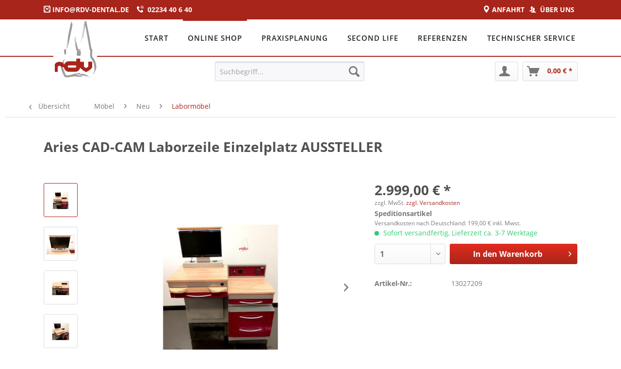

--- FILE ---
content_type: text/html; charset=UTF-8
request_url: https://shop.rdv-dental.de/moebel/neu/labormoebel/3634/aries-cad-cam-laborzeile-einzelplatz-aussteller
body_size: 15113
content:
<!DOCTYPE html> <html class="no-js" lang="de" itemscope="itemscope" itemtype="http://schema.org/WebPage"> <head> <meta charset="utf-8"> <meta name="author" content="" /> <meta name="robots" content="index,follow" /> <meta name="revisit-after" content="15 days" /> <meta name="keywords" content="Sie, Ihnen, wir, Behandlungseinheiten, aller, Ihre, gebrauchten, unser, uns, diese, gebrauchte, Leitungen, Dental, Wahl, unseren, Behandlungseinheit, per, Wir, gilt, bitte" /> <meta name="description" content="Aries CAD-CAM Laborzeile Produktdetails:  Hersteller: Aries Farbe: Silbergrau/Rot Arbeitsplatte: Buche qualitativ hochwertige Verarbeitung einzelner …" /> <meta property="og:type" content="product" /> <meta property="og:site_name" content="rdv Dental" /> <meta property="og:url" content="https://shop.rdv-dental.de/moebel/neu/labormoebel/3634/aries-cad-cam-laborzeile-einzelplatz-aussteller" /> <meta property="og:title" content="Aries CAD-CAM Laborzeile Einzelplatz AUSSTELLER" /> <meta property="og:description" content="Aries CAD-CAM Laborzeile &amp;nbsp; Produktdetails: &amp;nbsp; Hersteller: Aries Farbe: Silbergrau/Rot Arbeitsplatte: Buche qualitativ…" /> <meta property="og:image" content="https://shop.rdv-dental.de/media/image/1d/9a/ae/19000079_463071.jpg" /> <meta property="product:brand" content="Aries" /> <meta property="product:price" content="2999,00" /> <meta property="product:product_link" content="https://shop.rdv-dental.de/moebel/neu/labormoebel/3634/aries-cad-cam-laborzeile-einzelplatz-aussteller" /> <meta name="twitter:card" content="product" /> <meta name="twitter:site" content="rdv Dental" /> <meta name="twitter:title" content="Aries CAD-CAM Laborzeile Einzelplatz AUSSTELLER" /> <meta name="twitter:description" content="Aries CAD-CAM Laborzeile &amp;nbsp; Produktdetails: &amp;nbsp; Hersteller: Aries Farbe: Silbergrau/Rot Arbeitsplatte: Buche qualitativ…" /> <meta name="twitter:image" content="https://shop.rdv-dental.de/media/image/1d/9a/ae/19000079_463071.jpg" /> <meta itemprop="copyrightHolder" content="rdv Dental" /> <meta itemprop="copyrightYear" content="2014" /> <meta itemprop="isFamilyFriendly" content="True" /> <meta itemprop="image" content="https://shop.rdv-dental.de/media/image/ae/e1/46/logo-bg-white.jpg" /> <meta name="viewport" content="width=device-width, initial-scale=1.0"> <meta name="mobile-web-app-capable" content="yes"> <meta name="apple-mobile-web-app-title" content="rdv Dental"> <meta name="apple-mobile-web-app-capable" content="yes"> <meta name="apple-mobile-web-app-status-bar-style" content="default"> <link rel="apple-touch-icon-precomposed" href="https://shop.rdv-dental.de/media/image/57/5c/62/logo5.png"> <link rel="shortcut icon" href="https://shop.rdv-dental.de/media/unknown/d9/0c/f4/favicon.ico"> <meta name="msapplication-navbutton-color" content="#a8251b" /> <meta name="application-name" content="rdv Dental" /> <meta name="msapplication-starturl" content="https://shop.rdv-dental.de/" /> <meta name="msapplication-window" content="width=1024;height=768" /> <meta name="msapplication-TileImage" content="https://shop.rdv-dental.de/media/image/57/5c/62/logo5.png"> <meta name="msapplication-TileColor" content="#a8251b"> <meta name="theme-color" content="#a8251b" /> <link rel="canonical" href="https://shop.rdv-dental.de/moebel/neu/labormoebel/3634/aries-cad-cam-laborzeile-einzelplatz-aussteller" /> <title itemprop="name">Aries CAD-CAM Laborzeile Einzelplatz AUSSTELLER | Labormöbel | Neu | Möbel | rdv Dental</title> <link href="/web/cache/1738158181_af7bd7f0434852a404e48dc99aea8906.css" media="all" rel="stylesheet" type="text/css" /> <script>
window.basketData = {
hasData: false,
data:[]
};
</script> <div data-googleAnalytics="true" data-googleConversionID="1042555842" data-googleConversionLabel="5jSqCLLAtG0QwseQ8QM" data-googleConversionLanguage="de" data-googleTrackingID="UA-75119644-1" data-googleAnonymizeIp="1" data-googleOptOutCookie="" data-googleTrackingLibrary="ua" data-realAmount="" data-showCookieNote="" data-cookieNoteMode="1" > </div> </head> <body class="is--ctl-detail is--act-index"> <div class="page-wrap"> <noscript class="noscript-main"> <div class="alert is--warning"> <div class="alert--icon"> <i class="icon--element icon--warning"></i> </div> <div class="alert--content"> Um rdv&#x20;Dental in vollem Umfang nutzen zu k&ouml;nnen, empfehlen wir Ihnen Javascript in Ihrem Browser zu aktiveren. </div> </div> </noscript> <header class="header-main"> <div class="rdvTopNav"> <div class="rdvTopNavMenu"> <div class="rdvTextWidgetContainer"> <div class="rdvTextWidget"> <i class="rdvImages rdvMail"></i> <a href="mailto:info@rdv-dental.de">INFO@RDV-DENTAL.DE</a>&nbsp;&nbsp;&nbsp;&nbsp; </div> </div> <div class="rdvTextWidgetContainer"> <div class="rdvTextWidget"> <i class="rdvImages rdvPhone">&nbsp;</i> 02234 40 6 40 </div> </div> <div class="rdvTextWidgetContainer" style="float: right; padding-right: 2px;"> <div class="rdvTextWidget"> <i class="rdvImages rdvPeople">&nbsp;</i> <a href="http://rdv-dental.de/ueber-uns" rel="nofollow noopener">ÜBER UNS&nbsp;</a> </div> </div> <div class="rdvTextWidgetContainer" style="float: right; padding-right: 2px;"> <div class="rdvTextWidget"> <i class="rdvImages rdvPin"></i> <a href="http://rdv-dental.de/kontakt" rel="nofollow noopener">ANFAHRT&nbsp;&nbsp;</a> </div> </div> </div> </div> <div id="rdvHeader"> <div class="rdvNavigationWrapper"> <div class="rdvLogo"> <a href="http://rdv-dental.de/" rel="nofollow noopener"><img src="/themes/Frontend/Mytheme/frontend/_public/src/img/logos/logo6.png" /></a> <div id="logoBorder"></div> </div> <div class="rdvMainNavigation"> <nav> <ul> <li><a href="http://rdv-dental.de/" rel="nofollow noopener">START</a></li> <li class="active"><a href="/">ONLINE SHOP</a></li> <li><a href="http://rdv-dental.de/praxisplanung-zahnarztpraxis/" rel="nofollow noopener">PRAXISPLANUNG</a></li> <li><a href="http://rdv-dental.de/second-life-gebrauchte-behandlungseinheiten/" rel="nofollow noopener">SECOND LIFE</a></li> <li><a href="http://rdv-dental.de/referenzen-praxisplanung-zahnarztpraxen/" rel="nofollow noopener">REFERENZEN</a></li> <li class="last"><a href="http://rdv-dental.de/technischer-service/" rel="nofollow noopener">TECHNISCHER SERVICE</a></li> </ul> </nav> </div> </div> </div> <div class="container header--navigation"> <div class="logo-main block-group" role="banner"> <div class="logo--shop block"> <a class="logo--link" href="http://rdv-dental.de" title="rdv Dental - zur Startseite wechseln" rel="nofollow noopener"> <picture> <source srcset="https://shop.rdv-dental.de/media/image/ae/e1/46/logo-bg-white.jpg" media="(min-width: 78.75em)"> <source srcset="https://shop.rdv-dental.de/media/image/25/05/52/logo556bf941224ecc.png" media="(min-width: 64em)"> <source srcset="https://shop.rdv-dental.de/media/image/57/5c/62/logo5.png" media="(min-width: 48em)"> <img srcset="https://shop.rdv-dental.de/media/image/ae/e1/46/logo-bg-white.jpg" alt="rdv Dental - zur Startseite wechseln" /> </picture> </a> </div> </div> <nav class="shop--navigation block-group"> <ul class="navigation--list block-group" role="menubar"> <li class="navigation--entry entry--menu-left" role="menuitem"> <a class="entry--link entry--trigger btn is--icon-left" href="#offcanvas--left" data-offcanvas="true" data-offCanvasSelector=".sidebar-main"> <i class="icon--menu"></i> Menü </a> </li> <li class="navigation--entry entry--search" role="menuitem" data-search="true" aria-haspopup="true"> <a class="btn entry--link entry--trigger" href="#show-hide--search" title="Suche anzeigen / schließen"> <i class="icon--search"></i> <span class="search--display">Suchen</span> </a> <form action="/search" method="get" class="main-search--form"> <input type="search" name="sSearch" class="main-search--field" autocomplete="off" autocapitalize="off" placeholder="Suchbegriff..." maxlength="30" /> <button type="submit" class="main-search--button"> <i class="icon--search"></i> <span class="main-search--text">Suchen</span> </button> <div class="form--ajax-loader">&nbsp;</div> </form> <div class="main-search--results"></div> </li>  <li class="navigation--entry entry--account" role="menuitem"> <a href="https://shop.rdv-dental.de/account" title="Mein Konto" class="btn is--icon-left entry--link account--link rdvKontoBtn"> <i class="icon--account"></i> </a> </li> <li class="navigation--entry entry--cart" role="menuitem"> <a class="btn is--icon-left cart--link" href="https://shop.rdv-dental.de/checkout/cart" title="Warenkorb"> <span class="cart--display"> Warenkorb </span> <span class="badge is--primary is--minimal cart--quantity is--hidden">0</span> <i class="icon--basket"></i> <span class="cart--amount"> 0,00&nbsp;&euro; * </span> </a> <div class="ajax-loader">&nbsp;</div> </li>  </ul> </nav> <div class="container--ajax-cart" data-collapse-cart="true" data-displayMode="offcanvas"></div> </div> </header> <section class="content-main container block-group"> <nav class="content--breadcrumb block"> <a class="breadcrumb--button breadcrumb--link" href="https://shop.rdv-dental.de/moebel/neu/labormoebel/" title="Übersicht"> <i class="icon--arrow-left"></i> <span class="breadcrumb--title">Übersicht</span> </a> <ul class="breadcrumb--list" role="menu" itemscope itemtype="https://schema.org/BreadcrumbList"> <li role="menuitem" class="breadcrumb--entry" itemprop="itemListElement" itemscope itemtype="https://schema.org/ListItem"> <a class="breadcrumb--link" href="https://shop.rdv-dental.de/moebel/" title="Möbel" itemprop="item"> <link itemprop="url" href="https://shop.rdv-dental.de/moebel/" /> <span class="breadcrumb--title" itemprop="name">Möbel</span> </a> <meta itemprop="position" content="0" /> </li> <li role="none" class="breadcrumb--separator"> <i class="icon--arrow-right"></i> </li> <li role="menuitem" class="breadcrumb--entry" itemprop="itemListElement" itemscope itemtype="https://schema.org/ListItem"> <a class="breadcrumb--link" href="https://shop.rdv-dental.de/moebel/neu/" title="Neu" itemprop="item"> <link itemprop="url" href="https://shop.rdv-dental.de/moebel/neu/" /> <span class="breadcrumb--title" itemprop="name">Neu</span> </a> <meta itemprop="position" content="1" /> </li> <li role="none" class="breadcrumb--separator"> <i class="icon--arrow-right"></i> </li> <li role="menuitem" class="breadcrumb--entry is--active" itemprop="itemListElement" itemscope itemtype="https://schema.org/ListItem"> <a class="breadcrumb--link" href="https://shop.rdv-dental.de/moebel/neu/labormoebel/" title="Labormöbel" itemprop="item"> <link itemprop="url" href="https://shop.rdv-dental.de/moebel/neu/labormoebel/" /> <span class="breadcrumb--title" itemprop="name">Labormöbel</span> </a> <meta itemprop="position" content="2" /> </li> </ul> </nav> <nav class="product--navigation"> <a href="#" class="navigation--link link--prev"> <div class="link--prev-button"> <span class="link--prev-inner">Zurück</span> </div> <div class="image--wrapper"> <div class="image--container"></div> </div> </a> <a href="#" class="navigation--link link--next"> <div class="link--next-button"> <span class="link--next-inner">Vor</span> </div> <div class="image--wrapper"> <div class="image--container"></div> </div> </a> </nav> <div class="content-main--inner"> <aside class="sidebar-main off-canvas"> <div class="navigation--smartphone"> <ul class="navigation--list "> <li class="navigation--entry entry--close-off-canvas"> <a href="#close-categories-menu" title="Menü schließen" class="navigation--link"> Menü schließen <i class="icon--arrow-right"></i> </a> </li> </ul> <div class="mobile--switches">   </div> </div> <div class="sidebar--categories-wrapper" data-subcategory-nav="true" data-mainCategoryId="3" data-categoryId="642129" data-fetchUrl="/widgets/listing/getCategory/categoryId/642129"> <div class="categories--headline navigation--headline"> Kategorien </div> <div class="sidebar--categories-navigation"> <ul class="sidebar--navigation categories--navigation navigation--list is--drop-down is--level0 is--rounded" role="menu"> <li class="navigation--entry has--sub-children" role="menuitem"> <a class="navigation--link link--go-forward" href="https://shop.rdv-dental.de/absaugung/" data-categoryId="641831" data-fetchUrl="/widgets/listing/getCategory/categoryId/641831" title="Absaugung" > Absaugung <span class="is--icon-right"> <i class="icon--arrow-right"></i> </span> </a> </li> <li class="navigation--entry" role="menuitem"> <a class="navigation--link" href="https://shop.rdv-dental.de/amalgamabscheider/" data-categoryId="641845" data-fetchUrl="/widgets/listing/getCategory/categoryId/641845" title="Amalgamabscheider" > Amalgamabscheider </a> </li> <li class="navigation--entry has--sub-children" role="menuitem"> <a class="navigation--link link--go-forward" href="https://shop.rdv-dental.de/arbeitssessel/" data-categoryId="641946" data-fetchUrl="/widgets/listing/getCategory/categoryId/641946" title="Arbeitssessel" > Arbeitssessel <span class="is--icon-right"> <i class="icon--arrow-right"></i> </span> </a> </li> <li class="navigation--entry" role="menuitem"> <a class="navigation--link" href="https://shop.rdv-dental.de/autoklaven/" data-categoryId="642081" data-fetchUrl="/widgets/listing/getCategory/categoryId/642081" title="Autoklaven" > Autoklaven </a> </li> <li class="navigation--entry has--sub-children" role="menuitem"> <a class="navigation--link link--go-forward" href="https://shop.rdv-dental.de/behandlungseinheiten/" data-categoryId="641853" data-fetchUrl="/widgets/listing/getCategory/categoryId/641853" title="Behandlungseinheiten" > Behandlungseinheiten <span class="is--icon-right"> <i class="icon--arrow-right"></i> </span> </a> </li> <li class="navigation--entry has--sub-children" role="menuitem"> <a class="navigation--link link--go-forward" href="https://shop.rdv-dental.de/beleuchtung/" data-categoryId="641890" data-fetchUrl="/widgets/listing/getCategory/categoryId/641890" title="Beleuchtung" > Beleuchtung <span class="is--icon-right"> <i class="icon--arrow-right"></i> </span> </a> </li> <li class="navigation--entry" role="menuitem"> <a class="navigation--link" href="https://shop.rdv-dental.de/bohrer-fraesen-feilen/" data-categoryId="641884" data-fetchUrl="/widgets/listing/getCategory/categoryId/641884" title="Bohrer Fräsen Feilen" > Bohrer Fräsen Feilen </a> </li> <li class="navigation--entry has--sub-children" role="menuitem"> <a class="navigation--link link--go-forward" href="https://shop.rdv-dental.de/ersatzteile/" data-categoryId="641877" data-fetchUrl="/widgets/listing/getCategory/categoryId/641877" title="Ersatzteile" > Ersatzteile <span class="is--icon-right"> <i class="icon--arrow-right"></i> </span> </a> </li> <li class="navigation--entry has--sub-children" role="menuitem"> <a class="navigation--link link--go-forward" href="https://shop.rdv-dental.de/ersatzteile-nur-platinen/" data-categoryId="642182" data-fetchUrl="/widgets/listing/getCategory/categoryId/642182" title="Ersatzteile / nur Platinen" > Ersatzteile / nur Platinen <span class="is--icon-right"> <i class="icon--arrow-right"></i> </span> </a> </li> <li class="navigation--entry has--sub-children" role="menuitem"> <a class="navigation--link link--go-forward" href="https://shop.rdv-dental.de/handstuecke/" data-categoryId="641958" data-fetchUrl="/widgets/listing/getCategory/categoryId/641958" title="Handstücke" > Handstücke <span class="is--icon-right"> <i class="icon--arrow-right"></i> </span> </a> </li> <li class="navigation--entry" role="menuitem"> <a class="navigation--link" href="https://shop.rdv-dental.de/hygiene/" data-categoryId="642179" data-fetchUrl="/widgets/listing/getCategory/categoryId/642179" title="Hygiene" > Hygiene </a> </li> <li class="navigation--entry has--sub-children" role="menuitem"> <a class="navigation--link link--go-forward" href="https://shop.rdv-dental.de/instrumente/" data-categoryId="642110" data-fetchUrl="/widgets/listing/getCategory/categoryId/642110" title="Instrumente" > Instrumente <span class="is--icon-right"> <i class="icon--arrow-right"></i> </span> </a> </li> <li class="navigation--entry has--sub-children" role="menuitem"> <a class="navigation--link link--go-forward" href="https://shop.rdv-dental.de/kleingeraete/" data-categoryId="642116" data-fetchUrl="/widgets/listing/getCategory/categoryId/642116" title="Kleingeräte" > Kleingeräte <span class="is--icon-right"> <i class="icon--arrow-right"></i> </span> </a> </li> <li class="navigation--entry" role="menuitem"> <a class="navigation--link" href="https://shop.rdv-dental.de/kompressoren/" data-categoryId="641989" data-fetchUrl="/widgets/listing/getCategory/categoryId/641989" title="Kompressoren" > Kompressoren </a> </li> <li class="navigation--entry has--sub-children" role="menuitem"> <a class="navigation--link link--go-forward" href="https://shop.rdv-dental.de/labor/" data-categoryId="641993" data-fetchUrl="/widgets/listing/getCategory/categoryId/641993" title="Labor" > Labor <span class="is--icon-right"> <i class="icon--arrow-right"></i> </span> </a> </li> <li class="navigation--entry is--active has--sub-categories has--sub-children" role="menuitem"> <a class="navigation--link is--active has--sub-categories link--go-forward" href="https://shop.rdv-dental.de/moebel/" data-categoryId="642011" data-fetchUrl="/widgets/listing/getCategory/categoryId/642011" title="Möbel" > Möbel <span class="is--icon-right"> <i class="icon--arrow-right"></i> </span> </a> <ul class="sidebar--navigation categories--navigation navigation--list is--level1 is--rounded" role="menu"> <li class="navigation--entry has--sub-children" role="menuitem"> <a class="navigation--link link--go-forward" href="https://shop.rdv-dental.de/moebel/gebraucht/" data-categoryId="642012" data-fetchUrl="/widgets/listing/getCategory/categoryId/642012" title="Gebraucht" > Gebraucht <span class="is--icon-right"> <i class="icon--arrow-right"></i> </span> </a> </li> <li class="navigation--entry is--active has--sub-categories has--sub-children" role="menuitem"> <a class="navigation--link is--active has--sub-categories link--go-forward" href="https://shop.rdv-dental.de/moebel/neu/" data-categoryId="642020" data-fetchUrl="/widgets/listing/getCategory/categoryId/642020" title="Neu" > Neu <span class="is--icon-right"> <i class="icon--arrow-right"></i> </span> </a> <ul class="sidebar--navigation categories--navigation navigation--list is--level2 navigation--level-high is--rounded" role="menu"> <li class="navigation--entry" role="menuitem"> <a class="navigation--link" href="https://shop.rdv-dental.de/moebel/neu/beistellwagen/" data-categoryId="642128" data-fetchUrl="/widgets/listing/getCategory/categoryId/642128" title="Beistellwagen" > Beistellwagen </a> </li> <li class="navigation--entry is--active" role="menuitem"> <a class="navigation--link is--active" href="https://shop.rdv-dental.de/moebel/neu/labormoebel/" data-categoryId="642129" data-fetchUrl="/widgets/listing/getCategory/categoryId/642129" title="Labormöbel" > Labormöbel </a> </li> <li class="navigation--entry" role="menuitem"> <a class="navigation--link" href="https://shop.rdv-dental.de/moebel/neu/sterilisationsmoebel/" data-categoryId="642130" data-fetchUrl="/widgets/listing/getCategory/categoryId/642130" title="Sterilisationsmöbel" > Sterilisationsmöbel </a> </li> <li class="navigation--entry" role="menuitem"> <a class="navigation--link" href="https://shop.rdv-dental.de/moebel/neu/behandlungszeilen/" data-categoryId="642131" data-fetchUrl="/widgets/listing/getCategory/categoryId/642131" title="Behandlungszeilen" > Behandlungszeilen </a> </li> <li class="navigation--entry" role="menuitem"> <a class="navigation--link" href="https://shop.rdv-dental.de/moebel/neu/sonstige/" data-categoryId="642132" data-fetchUrl="/widgets/listing/getCategory/categoryId/642132" title="Sonstige" > Sonstige </a> </li> </ul> </li> </ul> </li> <li class="navigation--entry" role="menuitem"> <a class="navigation--link" href="https://shop.rdv-dental.de/motoren/" data-categoryId="642163" data-fetchUrl="/widgets/listing/getCategory/categoryId/642163" title="Motoren" > Motoren </a> </li> <li class="navigation--entry has--sub-children" role="menuitem"> <a class="navigation--link link--go-forward" href="https://shop.rdv-dental.de/pulverstrahlgeraete/" data-categoryId="642156" data-fetchUrl="/widgets/listing/getCategory/categoryId/642156" title="Pulverstrahlgeräte" > Pulverstrahlgeräte <span class="is--icon-right"> <i class="icon--arrow-right"></i> </span> </a> </li> <li class="navigation--entry has--sub-children" role="menuitem"> <a class="navigation--link link--go-forward" href="https://shop.rdv-dental.de/roentgen/" data-categoryId="642036" data-fetchUrl="/widgets/listing/getCategory/categoryId/642036" title="Röntgen" > Röntgen <span class="is--icon-right"> <i class="icon--arrow-right"></i> </span> </a> </li> <li class="navigation--entry" role="menuitem"> <a class="navigation--link" href="https://shop.rdv-dental.de/thermodesinfektoren/" data-categoryId="642107" data-fetchUrl="/widgets/listing/getCategory/categoryId/642107" title="Thermodesinfektoren" > Thermodesinfektoren </a> </li> <li class="navigation--entry has--sub-children" role="menuitem"> <a class="navigation--link link--go-forward" href="https://shop.rdv-dental.de/turbinen/" data-categoryId="642149" data-fetchUrl="/widgets/listing/getCategory/categoryId/642149" title="Turbinen" > Turbinen <span class="is--icon-right"> <i class="icon--arrow-right"></i> </span> </a> </li> <li class="navigation--entry has--sub-children" role="menuitem"> <a class="navigation--link link--go-forward" href="https://shop.rdv-dental.de/turbinenkupplungen/" data-categoryId="642170" data-fetchUrl="/widgets/listing/getCategory/categoryId/642170" title="Turbinenkupplungen" > Turbinenkupplungen <span class="is--icon-right"> <i class="icon--arrow-right"></i> </span> </a> </li> <li class="navigation--entry" role="menuitem"> <a class="navigation--link" href="https://shop.rdv-dental.de/verbrauchsmaterialien/" data-categoryId="642090" data-fetchUrl="/widgets/listing/getCategory/categoryId/642090" title="Verbrauchsmaterialien" > Verbrauchsmaterialien </a> </li> <li class="navigation--entry has--sub-children" role="menuitem"> <a class="navigation--link link--go-forward" href="https://shop.rdv-dental.de/winkelstuecke/" data-categoryId="642142" data-fetchUrl="/widgets/listing/getCategory/categoryId/642142" title="Winkelstücke" > Winkelstücke <span class="is--icon-right"> <i class="icon--arrow-right"></i> </span> </a> </li> <li class="navigation--entry" role="menuitem"> <a class="navigation--link" href="https://shop.rdv-dental.de/schnaeppchenmarkt/" data-categoryId="642102" data-fetchUrl="/widgets/listing/getCategory/categoryId/642102" title="Schnäppchenmarkt" > Schnäppchenmarkt </a> </li> </ul> </div> </div> </aside> <div class="content--wrapper"> <div class="content product--details" itemscope itemtype="http://schema.org/Product" data-product-navigation="/widgets/listing/productNavigation" data-category-id="642129" data-main-ordernumber="13027209" data-ajax-wishlist="true" data-compare-ajax="true" data-ajax-variants-container="true"> <header class="product--header"> <div class="product--info"> <h1 class="product--title" itemprop="name"> Aries CAD-CAM Laborzeile Einzelplatz AUSSTELLER </h1> </div> </header> <div class="product--detail-upper block-group"> <div class="product--image-container image-slider product--image-zoom" data-image-slider="true" data-image-gallery="true" data-maxZoom="0" data-thumbnails=".image--thumbnails" > <div class="image--thumbnails image-slider--thumbnails"> <div class="image-slider--thumbnails-slide"> <a href="https://shop.rdv-dental.de/media/image/1d/9a/ae/19000079_463071.jpg" title="Vorschau: Aries CAD-CAM Laborzeile Einzelplatz AUSSTELLER" class="thumbnail--link is--active"> <img srcset="https://shop.rdv-dental.de/media/image/49/b2/6d/19000079_463071_200x200.jpg, https://shop.rdv-dental.de/media/image/7a/00/d2/19000079_463071_200x200@2x.jpg 2x" alt="Vorschau: Aries CAD-CAM Laborzeile Einzelplatz AUSSTELLER" title="Vorschau: Aries CAD-CAM Laborzeile Einzelplatz AUSSTELLER" class="thumbnail--image" /> </a> <a href="https://shop.rdv-dental.de/media/image/8d/3b/77/19000079_463072.jpg" title="Vorschau: Aries CAD-CAM Laborzeile Einzelplatz AUSSTELLER" class="thumbnail--link"> <img srcset="https://shop.rdv-dental.de/media/image/5f/13/d0/19000079_463072_200x200.jpg, https://shop.rdv-dental.de/media/image/0c/98/1a/19000079_463072_200x200@2x.jpg 2x" alt="Vorschau: Aries CAD-CAM Laborzeile Einzelplatz AUSSTELLER" title="Vorschau: Aries CAD-CAM Laborzeile Einzelplatz AUSSTELLER" class="thumbnail--image" /> </a> <a href="https://shop.rdv-dental.de/media/image/36/f0/67/19000079_463081.jpg" title="Vorschau: Aries CAD-CAM Laborzeile Einzelplatz AUSSTELLER" class="thumbnail--link"> <img srcset="https://shop.rdv-dental.de/media/image/94/77/02/19000079_463081_200x200.jpg, https://shop.rdv-dental.de/media/image/6e/f4/e9/19000079_463081_200x200@2x.jpg 2x" alt="Vorschau: Aries CAD-CAM Laborzeile Einzelplatz AUSSTELLER" title="Vorschau: Aries CAD-CAM Laborzeile Einzelplatz AUSSTELLER" class="thumbnail--image" /> </a> <a href="https://shop.rdv-dental.de/media/image/01/6b/g0/19000079_463078.jpg" title="Vorschau: Aries CAD-CAM Laborzeile Einzelplatz AUSSTELLER" class="thumbnail--link"> <img srcset="https://shop.rdv-dental.de/media/image/66/3d/88/19000079_463078_200x200.jpg, https://shop.rdv-dental.de/media/image/0f/3d/b9/19000079_463078_200x200@2x.jpg 2x" alt="Vorschau: Aries CAD-CAM Laborzeile Einzelplatz AUSSTELLER" title="Vorschau: Aries CAD-CAM Laborzeile Einzelplatz AUSSTELLER" class="thumbnail--image" /> </a> <a href="https://shop.rdv-dental.de/media/image/7a/17/96/19000079_463075.jpg" title="Vorschau: Aries CAD-CAM Laborzeile Einzelplatz AUSSTELLER" class="thumbnail--link"> <img srcset="https://shop.rdv-dental.de/media/image/9e/3d/d0/19000079_463075_200x200.jpg, https://shop.rdv-dental.de/media/image/21/3d/4a/19000079_463075_200x200@2x.jpg 2x" alt="Vorschau: Aries CAD-CAM Laborzeile Einzelplatz AUSSTELLER" title="Vorschau: Aries CAD-CAM Laborzeile Einzelplatz AUSSTELLER" class="thumbnail--image" /> </a> <a href="https://shop.rdv-dental.de/media/image/e6/93/7c/19000079_463076.jpg" title="Vorschau: Aries CAD-CAM Laborzeile Einzelplatz AUSSTELLER" class="thumbnail--link"> <img srcset="https://shop.rdv-dental.de/media/image/39/9f/50/19000079_463076_200x200.jpg, https://shop.rdv-dental.de/media/image/f7/3f/f5/19000079_463076_200x200@2x.jpg 2x" alt="Vorschau: Aries CAD-CAM Laborzeile Einzelplatz AUSSTELLER" title="Vorschau: Aries CAD-CAM Laborzeile Einzelplatz AUSSTELLER" class="thumbnail--image" /> </a> <a href="https://shop.rdv-dental.de/media/image/4a/df/8c/19000079_463073.jpg" title="Vorschau: Aries CAD-CAM Laborzeile Einzelplatz AUSSTELLER" class="thumbnail--link"> <img srcset="https://shop.rdv-dental.de/media/image/e0/43/05/19000079_463073_200x200.jpg, https://shop.rdv-dental.de/media/image/7c/31/45/19000079_463073_200x200@2x.jpg 2x" alt="Vorschau: Aries CAD-CAM Laborzeile Einzelplatz AUSSTELLER" title="Vorschau: Aries CAD-CAM Laborzeile Einzelplatz AUSSTELLER" class="thumbnail--image" /> </a> </div> </div> <div class="image-slider--container"> <div class="image-slider--slide"> <div class="image--box image-slider--item"> <span class="image--element" data-img-large="https://shop.rdv-dental.de/media/image/bf/4e/98/19000079_463071_1280x1280.jpg" data-img-small="https://shop.rdv-dental.de/media/image/49/b2/6d/19000079_463071_200x200.jpg" data-img-original="https://shop.rdv-dental.de/media/image/1d/9a/ae/19000079_463071.jpg" data-alt="Aries CAD-CAM Laborzeile Einzelplatz AUSSTELLER"> <span class="image--media"> <img srcset="https://shop.rdv-dental.de/media/image/59/46/a5/19000079_463071_600x600.jpg, https://shop.rdv-dental.de/media/image/e4/4b/27/19000079_463071_600x600@2x.jpg 2x" src="https://shop.rdv-dental.de/media/image/59/46/a5/19000079_463071_600x600.jpg" alt="Aries CAD-CAM Laborzeile Einzelplatz AUSSTELLER" itemprop="image" /> </span> </span> </div> <div class="image--box image-slider--item"> <span class="image--element" data-img-large="https://shop.rdv-dental.de/media/image/16/cc/2a/19000079_463072_1280x1280.jpg" data-img-small="https://shop.rdv-dental.de/media/image/5f/13/d0/19000079_463072_200x200.jpg" data-img-original="https://shop.rdv-dental.de/media/image/8d/3b/77/19000079_463072.jpg" data-alt="Aries CAD-CAM Laborzeile Einzelplatz AUSSTELLER"> <span class="image--media"> <img srcset="https://shop.rdv-dental.de/media/image/45/f0/2b/19000079_463072_600x600.jpg, https://shop.rdv-dental.de/media/image/2d/ea/23/19000079_463072_600x600@2x.jpg 2x" alt="Aries CAD-CAM Laborzeile Einzelplatz AUSSTELLER" itemprop="image" /> </span> </span> </div> <div class="image--box image-slider--item"> <span class="image--element" data-img-large="https://shop.rdv-dental.de/media/image/a9/9e/cf/19000079_463081_1280x1280.jpg" data-img-small="https://shop.rdv-dental.de/media/image/94/77/02/19000079_463081_200x200.jpg" data-img-original="https://shop.rdv-dental.de/media/image/36/f0/67/19000079_463081.jpg" data-alt="Aries CAD-CAM Laborzeile Einzelplatz AUSSTELLER"> <span class="image--media"> <img srcset="https://shop.rdv-dental.de/media/image/0e/08/e6/19000079_463081_600x600.jpg, https://shop.rdv-dental.de/media/image/56/38/ce/19000079_463081_600x600@2x.jpg 2x" alt="Aries CAD-CAM Laborzeile Einzelplatz AUSSTELLER" itemprop="image" /> </span> </span> </div> <div class="image--box image-slider--item"> <span class="image--element" data-img-large="https://shop.rdv-dental.de/media/image/f7/27/ea/19000079_463078_1280x1280.jpg" data-img-small="https://shop.rdv-dental.de/media/image/66/3d/88/19000079_463078_200x200.jpg" data-img-original="https://shop.rdv-dental.de/media/image/01/6b/g0/19000079_463078.jpg" data-alt="Aries CAD-CAM Laborzeile Einzelplatz AUSSTELLER"> <span class="image--media"> <img srcset="https://shop.rdv-dental.de/media/image/22/c4/a5/19000079_463078_600x600.jpg, https://shop.rdv-dental.de/media/image/9e/d0/3c/19000079_463078_600x600@2x.jpg 2x" alt="Aries CAD-CAM Laborzeile Einzelplatz AUSSTELLER" itemprop="image" /> </span> </span> </div> <div class="image--box image-slider--item"> <span class="image--element" data-img-large="https://shop.rdv-dental.de/media/image/8e/aa/57/19000079_463075_1280x1280.jpg" data-img-small="https://shop.rdv-dental.de/media/image/9e/3d/d0/19000079_463075_200x200.jpg" data-img-original="https://shop.rdv-dental.de/media/image/7a/17/96/19000079_463075.jpg" data-alt="Aries CAD-CAM Laborzeile Einzelplatz AUSSTELLER"> <span class="image--media"> <img srcset="https://shop.rdv-dental.de/media/image/73/ba/1b/19000079_463075_600x600.jpg, https://shop.rdv-dental.de/media/image/16/55/b2/19000079_463075_600x600@2x.jpg 2x" alt="Aries CAD-CAM Laborzeile Einzelplatz AUSSTELLER" itemprop="image" /> </span> </span> </div> <div class="image--box image-slider--item"> <span class="image--element" data-img-large="https://shop.rdv-dental.de/media/image/f2/c1/82/19000079_463076_1280x1280.jpg" data-img-small="https://shop.rdv-dental.de/media/image/39/9f/50/19000079_463076_200x200.jpg" data-img-original="https://shop.rdv-dental.de/media/image/e6/93/7c/19000079_463076.jpg" data-alt="Aries CAD-CAM Laborzeile Einzelplatz AUSSTELLER"> <span class="image--media"> <img srcset="https://shop.rdv-dental.de/media/image/76/2c/ed/19000079_463076_600x600.jpg, https://shop.rdv-dental.de/media/image/37/85/1a/19000079_463076_600x600@2x.jpg 2x" alt="Aries CAD-CAM Laborzeile Einzelplatz AUSSTELLER" itemprop="image" /> </span> </span> </div> <div class="image--box image-slider--item"> <span class="image--element" data-img-large="https://shop.rdv-dental.de/media/image/24/f2/22/19000079_463073_1280x1280.jpg" data-img-small="https://shop.rdv-dental.de/media/image/e0/43/05/19000079_463073_200x200.jpg" data-img-original="https://shop.rdv-dental.de/media/image/4a/df/8c/19000079_463073.jpg" data-alt="Aries CAD-CAM Laborzeile Einzelplatz AUSSTELLER"> <span class="image--media"> <img srcset="https://shop.rdv-dental.de/media/image/10/e7/4b/19000079_463073_600x600.jpg, https://shop.rdv-dental.de/media/image/fa/c6/1b/19000079_463073_600x600@2x.jpg 2x" alt="Aries CAD-CAM Laborzeile Einzelplatz AUSSTELLER" itemprop="image" /> </span> </span> </div> </div> </div> <div class="image--dots image-slider--dots panel--dot-nav"> <a href="#" class="dot--link">&nbsp;</a> <a href="#" class="dot--link">&nbsp;</a> <a href="#" class="dot--link">&nbsp;</a> <a href="#" class="dot--link">&nbsp;</a> <a href="#" class="dot--link">&nbsp;</a> <a href="#" class="dot--link">&nbsp;</a> <a href="#" class="dot--link">&nbsp;</a> </div> </div> <div class="product--buybox block"> <meta itemprop="brand" content="Aries"/> <meta itemprop="weight" content="0.1 kg"/> <meta itemprop="releaseDate" content="2020-03-10"/> <div itemprop="offers" itemscope itemtype="http://schema.org/Offer" class="buybox--inner"> <meta itemprop="priceCurrency" content="EUR"/> <div class="product--price price--default"> <span class="price--content content--default"> <meta itemprop="price" content="2999.00"> 2.999,00&nbsp;&euro; * </span> </div> <p class="product--tax" data-content="" data-modalbox="true" data-targetSelector="a" data-mode="ajax"> zzgl. MwSt. <a title="Versandkosten" href="https://shop.rdv-dental.de/versandkosten" style="text-decoration:underline">zzgl. Versandkosten</a> </p> <div class="product--delivery"> <strong>Speditionsartikel</strong><br> <span class="product--tax">Versandkosten nach Deutschland: 199,00 € inkl. Mwst.</span> <link itemprop="availability" href="http://schema.org/InStock" /> <p class="delivery--information"> <span class="delivery--text delivery--text-available"> <i class="delivery--status-icon delivery--status-available"></i> Sofort versandfertig, Lieferzeit ca. 3-7 Werktage </span> </p> </div> <div class="product--configurator"> </div> <form name="sAddToBasket" method="post" action="https://shop.rdv-dental.de/checkout/addArticle" class="buybox--form" data-add-article="true" data-eventName="submit" data-showModal="false" data-addArticleUrl="https://shop.rdv-dental.de/checkout/ajaxAddArticleCart"> <input type="hidden" name="sActionIdentifier" value=""/> <input type="hidden" name="sAddAccessories" id="sAddAccessories" value=""/> <input type="hidden" name="sAdd" value="13027209"/> <div class="buybox--button-container block-group"> <div class="buybox--quantity block"> <div class="select-field"> <select id="sQuantity" name="sQuantity" class="quantity--select"> <option value="1">1</option> </select> </div> </div> <button class="buybox--button block btn is--primary is--icon-right is--center is--large" name="In den Warenkorb"> <span class="buy-btn--cart-add">In den</span> <span class="buy-btn--cart-text">Warenkorb</span> <i class="icon--arrow-right"></i> </button> <div class="paypal-unified-ec--outer-button-container"> <div class="paypal-unified-ec--button-container right" data-paypalUnifiedEcButton="true" data-clientId="AZQJ4tZHfIkTQA7wvtTI38_zTsLPLaf7eun9WPnapKvLFsvdNQGfgPVdCgDVPRdDLLqWQBmL1RBWgDfk" data-currency="EUR" data-paypalIntent="CAPTURE" data-createOrderUrl="https://shop.rdv-dental.de/widgets/PaypalUnifiedV2ExpressCheckout/createOrder" data-onApproveUrl="https://shop.rdv-dental.de/widgets/PaypalUnifiedV2ExpressCheckout/onApprove" data-confirmUrl="https://shop.rdv-dental.de/Checkout/confirm" data-color="gold" data-shape="rect" data-size="medium" data-locale="de_DE" data-productNumber="13027209" data-buyProductDirectly="true" data-riskManagementMatchedProducts='' data-esdProducts='' data-communicationErrorMessage="Während der Kommunikation mit dem Zahlungsanbieter ist ein Fehler aufgetreten, bitte versuchen Sie es später erneut." data-communicationErrorTitle="Es ist ein Fehler aufgetreten" > </div> </div> </div> </form> <nav class="product--actions"> </nav> </div> <ul class="product--base-info list--unstyled"> <li class="base-info--entry entry--sku"> <strong class="entry--label"> Artikel-Nr.: </strong> <meta itemprop="productID" content="3631"/> <span class="entry--content" itemprop="sku"> 13027209 </span> </li> </ul> </div> </div> <div class="tab-menu--product"> <div class="tab--navigation"> <a href="#" class="tab--link" title="Beschreibung" data-tabName="description">Beschreibung</a> </div> <div class="tab--container-list"> <div class="tab--container"> <div class="tab--header"> <a href="#" class="tab--title" title="Beschreibung">Beschreibung</a> </div> <div class="tab--preview"> Aries CAD-CAM Laborzeile &nbsp; Produktdetails: &nbsp; Hersteller: Aries...<a href="#" class="tab--link" title=" mehr"> mehr</a> </div> <div class="tab--content"> <div class="buttons--off-canvas"> <a href="#" title="Menü schließen" class="close--off-canvas"> <i class="icon--arrow-left"></i> Menü schließen </a> </div> <div class="content--description"> <div class="content--title"> Produktinformationen "Aries CAD-CAM Laborzeile Einzelplatz AUSSTELLER" </div> <div class="product--description" itemprop="description"> <P></P> <P><div><font color=maroon><strong>Aries CAD-CAM Laborzeile</strong></font></div><div>&nbsp;</div><div><strong><u>Produktdetails:</u></strong></div><div>&nbsp;</div><ul> <li>Hersteller: Aries</li> <li>Farbe: Silbergrau/Rot</li> <li>Arbeitsplatte: Buche</li> <li>qualitativ hochwertige Verarbeitung einzelner Komponenten</li> <li>idealer Laborarbeitsplatz für eine Person</li> <li>alle Elemente bestehen aus elektroverzinktem Stahl mit Epoxidpulverbeschichtung</li> <li>elektrisch versenkbarer Lift für Monitor</li> <li>1 Schublade für Tastatur und Maus (PC Bedienzubehör nicht im Lieferumfang enthalten)</li> <li>1 breite Schublade</li> <li>3 mittlere Schubladen</li> <li>zusätzliche Steckdosenvorrichtung für weitere Geräte an der Arbeitsplatte</li> <li>OHNE MONITOR</li> <li>Komplettmaße: BxHxT 120 x 93 x 60 cm (Höhe gemessen mit ausgefahrenem Monitor, bei versenktem Monitor 73cm)</li></ul><div>&nbsp;</div> <BR>NEU<BR> </P><BR> <div class="content--title">***** WICHTIGER HINWEIS ZU SPEDITIONSLIEFERUNGEN: *****</div> <p>Eine telefonische Vorank&uuml;ndigung der Lieferung durch die Spedition ist inklusive, daher geben Sie bitte unbedingt eine g&uuml;ltig Telefonnummer in Ihren Daten an, unter der Sie erreichbar sind.<br/>Sollten bei Ihnen Anlieferungen nur zu bestimmten Zeitfenstern möglich sein (z.B. in Fußgängerzonen) so senden Sie uns diese Informationen bitte SOFORT nach dem Kauf und BEVOR Sie bezahlen wollen, schriftlich per Ebay Nachricht oder per E-Mail. In diesem Fall gilt hier eine Zustellung unter erschwerten Bedingungen und es müssen zusätzlich zu den normalen Versandkosten noch Sonderleistungen der Spedition berechnet werden, die vom Käufer zu tragen sind. Sollte eine Lieferung nicht angenommen werden, oder eine Zustellung kann aufgrund fehlender Informationen nicht erfolgen und ein erneuter Zustellversuch muss gebucht werden, m&uuml;ssen wir dem Käufer/Empf&auml;nger der Lieferung diesen nachtr&auml;glich mit einer Kostenpauschale von 49,00 EUR zzgl. MwSt. pro erneutem Zustellversuch in Rechnung stellen. <br/><br/>Sollten Sie Fragen zu Speditionslieferungen haben, wenden Sie sich bitte vor dem Kauf telefonisch oder per E-Mail an uns damit wir Ihnen vorab die nötigen Informationen geben können und Ihnen zusätzliche und unnötige Kosten erspart bleiben. Weitere Auskünfte zu Preisen von Sonderleistungen teilen wir Ihnen natürlich gerne vorab mit.</p><br/><br/> <div class="content--title">rdv Dental - In eigener Sache!</div> <p style="text-align: left;">Erlauben Sie bitte, dass ich mich zunächst kurz vorstelle und dann ein paar Worte in eigener Sache an Sie - verehrter Kunde - richte. Mein Name ist Daniel Rodemerk und ich habe rdv Dental sozusagen aus dem Nichts aufgebaut. Depots waren zwar schon bekannt, aber es gab keinen professionellen Anbieter für gebrauchte Behandlungseinheiten oder gar für gebrauchte Artikel aus dem gesamten Dental-Sektor. Diese Lücke wurde von mir erfolgreich geschlossen - und später auch von mittlerweile zahlreichen Mitarbeitern.</p> <p style="text-align: left;">Nach wie vor gilt im Handel mit gebrauchten Dentalartikeln die Maxime: " Gebrauchtkauf ist Vertrauenssache ". Ich stehe dafür ein und möchte, dass dieser Spruch im positiven Sinne seine Gültigkeit behält. In Anbetracht der sich in unserem Kerngeschäft tummelnden "Kollegen", sehe ich mich nun aber genötigt, zu sagen: "Es reicht!" Es reicht, dass Sie als kompetenter Zahnarzt regelrecht hinters Licht geführt werden. Und das teilweise auch noch wissentlich. Denn Sie können - auch diese Äußerung müssen Sie mir verzeihen - gar nicht hinter die glänzende Fassade einer gebrauchten Behandlungseinheit blicken. Dafür fehlt Ihnen die nötige technische Kompetenz! Was Ihnen von einigen meiner Mitbewerbern als "generalüberholt", "wie neu" oder "in perfektem Zustand" angeboten wird, hält nicht einmal einer näheren Betrachtung durch einen Laien stand. Geschweige denn eines Gutachters. So etwas nenne ich Vertrauensmissbrauch!</p> <p style="text-align: left;">Ein gebrauchte Behandlungseinheit besteht aus unzähligen Komponenten, die über Jahre hinweg einem extremen Verschleiß unterliegen. Eine Reinigung - auch werkseitig empfohlene - sichert Ihnen zwar für einen gewissen Zeitraum die Keimfreiheit Ihrer Einheit, aber dies ist nur oberflächlich gesehen der Fall. Gestatten Sie mir einen kurzen Vergleich: Sie sterilisieren einen 20 Jahre alten Gartenschlauch - was haben Sie dann? Einen 20 Jahren alten Gartenschlauch - steril zwar, aber immer noch spröde, hart und brüchig! Sie werden sich also in absehbarer Zeit einen neuen kaufen müssen. Auch bei der Behandlungseinheit erhöht nur der komplette Austausch aller Schläuche bzw. Leitungen die Langlebigkeit. Konsequent und ohne wenn und aber! Überzeugen Sie sich selbst vom Zustand aller medienführender Leitungen und niemand kann Ihnen mehr etwas vormachen! Dieser Austausch gehört bei jeder rdv-Einheiten zum Pflichtprogramm und garantiert Ihnen so die hohe Qualität.</p> <p style="text-align: left;">Meine Tipps:</br> - Lassen Sie sich vor Ort - beim Händler Ihrer Wahl - den Zustand der Leitungen zeigen. Neue Leitungen sind transparent, weich und biegsam! Sie sollten sich außerdem das Arztelement und das Speibecken öffnen lassen. Wenn Sie hierbei auch nur kleine Verunreinigungen feststellen, sollten Sie Ihre Kaufentscheidung nochmals überdenken. Denn "billig" kommt Sie dann eventuell doch "teuer" zu stehen.</br></br> - Vergewissern Sie sich, dass Verkäufer, Transporteur und Montage-Team aus einer Firma kommen. Sonst schieben sich im Schadensfall die Beteiligten den Schaden zu und der Leidtragende sind Sie! Das gilt übrigens auch für kontaminierte Einheiten. Haftbar sind letztendlich Sie!</br></br> - Lassen Sie sich beim Händler detailliert nicht nur Prüfgeräte, sondern auch Befähigungsnachweise zeigen. Spezialisierte Werkstätten sind meistergeführte Handwerksbetriebe. Selbstverständlich gehen Sie zu Recht davon aus, dass die rdv Dental alle diese Kriterien erfüllt! Darüber hinaus leisten wir noch weit mehr. Das zeigen wir Ihnen gerne vor Ort. Sprechen Sie mit uns - denn Perfektion ist unsere Leidenschaft!</br></br> Sie als Arzt haben letztlich die freie Wahl, wem Sie Ihr Vertrauen schenken. Sollten Sie meinen ausführlichen Ausführungen vertrauen, wird Ihnen zukünftig die Wahl Ihres Anbieters sicher nicht schwer fallen.<br> Hochachtungsvoll,<br> Ihr Daniel Rodemerk<br> Eigentümer rdv Dental</p> <h3 class="no-line">rdv Dental - Das Leistungsversprechen</h3> <p style="text-align: left;">"Perfektion aus Leidenschaft" wäre nicht unser Motto, wenn wir nicht vom kleinsten Instrument über komplette Röntgenanlagen bis hin zur vollständigen Praxisausstattung alles in perfekter Qualität zum Niedrigpreis liefern könnten. Nehmen Sie uns beim Wort!Neu oder gebraucht? Vielleicht sind Sie es bisher gewohnt, bei exklusiven Praxiseinrichtern zu kaufen - und haben sich oft über die Kosten geärgert. Oder Sie haben schlechte Erfahrungen mit anderen Onlineanbietern gemacht. Dann sind wir Ihre Alternative!</p> <p style="text-align: left;">Wir bieten Ihnen nicht nur erstklassige Ware und einen umfassenden Service, sondern auch einen unschlagbaren Preisvorteil von bis zu 60% gegenüber dem ursprünglichen Verkaufspreis, beispielsweise bei gebrauchten Behandlungseinheiten.Dies wird sich sowohl auf Ihre wirtschaftliche Kalkulation als auch auf Praxisausstattung und Arbeitsklima positiv auswirken. Sie haben die Wahl - entweder Sie bestellen über unseren Onlineshop oder Sie suchen sich in unseren Ausstellungsräumen in aller Ruhe und mit umfassender professioneller Beratung aus, was Sie benötigen.</p> <p style="text-align: left;">Geprüft, serviciert - für gut befunden! Ist gebraucht wirklich genauso gut wie neu? Und was bedeutet "fachgerechte Wartung", "gereinigt" oder auch "überprüft"? Wir sichern Ihnen eine grundlegende Revision verbindlich zu. Davon bleibt wirklich keine einzige Komponente verschont. In unseren Werkstätten werden alle gebrauchten Geräte und Behandlungseinheiten auf Herz und Nieren geprüft und revisioniert. Ständig werden eigene Verfahren optimiert, die Ihnen sowohl den optimalen Zustand als auch die zuverlässige Funktion gewährleisten. Dabei bleiben für Sie bei der Konfiguration sämtliche Optionen offen. Wir sichern Ihnen eine grundlegende Revision verbindlich zu. Davon bleibt wirklich keine einzige Komponente verschont. Wir nennen das unseren ReFit-Service. Der ReFit-Service beginnt mit einer kompletten Demontage. Nach Grundreinigung aller Bauteile werden diese wieder in ihren Originalzustand versetzt. Sei es durch Austausch abgenutzter Bauteile oder aller Dichtungen, mehrschichtiger Einbrennlackierung mit hochwertigem Klarlack-Finishing, Versiegelung und neuer Polsterung. Dabei werden im Inneren der Behandlungseinheit alle Medienschläuche konsequent ausgetauscht. All dies geschieht selbstverständlich unter Beachtung der Medizingeräteverordnung (MedGV). Der ReFit-Service garantiert Ihnen, dass Sie technisch und optisch einwandfreie Behandlungseinheiten erwerben. www.rdv-dental.de - sicher online einkaufen!</p> <p style="text-align: left;">In unserem Onlineshop finden Sie unser gesamtes Angebot von A bis Z. Wir führen ständig über 2.000 Produkte aus dem Dentalsektor. Sie können bequem direkt aus der Praxis bestellen. Richten Sie sich ein Kundenkonto ein und profitieren Sie von zahlreichen Vorteilen. So können Sie beispielsweise jederzeit offene und/oder abgeschlossene Bestellungen einsehen und verwalten. Die Zahlung leisten Sie völlig unkompliziert und sicher über PayPal oder per Vorkasse. Natürlich können Sie die bestellte Ware auch selbst abholen und bar zahlen. Wir liefern bundesweit. Bei größeren Geräten oder Behandlungseinheiten stellt unser Montageteam diese auf und führt einen Funktionscheck durch. Selbstverständlich gilt bei gebrauchten Artikeln die gesetzliche Gewährleistung. Zählen Sie Ihre Vorteile zusammen.</p> <p style="text-align: left;">Sie erhalten bei uns Ihre komplette Praxisausstattung plus Verbrauchsmaterial aus einer Hand zu absolut günstigen Preisen. Ob neu oder gebraucht - alles von namhaften Herstellern und in bester Qualität. Unser Service umfasst eine professionelle Beratung, komplett geprüfte und funktionstüchtige Gebrauchtgeräte - gegebenenfalls auch die Wartung. Wir liefern bundesweit, schnell und zuverlässig. Ihr Vorteil: Sie profitieren! Vertrauen ist die Basis jeder funktionierenden Beziehung. Gerade geschäftliche Verbindungen sollten daher einer gründlichen Prüfung unterzogen werden. Fakt ist, wir haben bereits einige Hundert Behandlungseinheiten an zufriedene Kunden übergeben. Sprechen Sie mit uns. „Perfektion aus Leidenschaft“ ist nicht nur unser gelebtes Motto, sondern auch unser allgegenwärtiges Unternehmensziel und letzlich Ihr Vorteil. <h3 class="no-line">Besuchen Sie unsere Ausstellung - es lohnt sich!</h3> <p style="text-align: left;">Wir verfügen ständig über 300 gebrauchte Behandlungseinheiten aller namhaften Hersteller.</p> </div> <div class="content--title"> Weiterführende Links zu "Aries CAD-CAM Laborzeile Einzelplatz AUSSTELLER" </div> <ul class="content--list list--unstyled"> <li class="list--entry"> <a href="https://shop.rdv-dental.de/anfrage-formular?sInquiry=detail&sOrdernumber=13027209" rel="nofollow" class="content--link link--contact" title="Fragen zum Artikel?"> <i class="icon--arrow-right"></i> Fragen zum Artikel? </a> </li> <li class="list--entry"> <a href="https://shop.rdv-dental.de/aries/" target="_parent" class="content--link link--supplier" title="Weitere Artikel von Aries"> <i class="icon--arrow-right"></i> Weitere Artikel von Aries </a> </li> </ul> </div> </div> </div> </div> </div> <div class="tab-menu--cross-selling"> <div class="tab--navigation"> <a href="#content--similar-products" title="Ähnliche Artikel" class="tab--link">Ähnliche Artikel</a> </div> <div class="tab--container-list"> <div class="tab--container" data-tab-id="similar"> <div class="tab--header"> <a href="#" class="tab--title" title="Ähnliche Artikel">Ähnliche Artikel</a> </div> <div class="tab--content content--similar"> <div class="similar--content"> <div class="product-slider " data-initOnEvent="onShowContent-similar" data-product-slider="true"> <div class="product-slider--container"> <div class="product-slider--item"> <div class="product--box box--slider" data-page-index="" data-ordernumber="13031840" data-category-id="642129"> <div class="box--content is--rounded"> <div class="product--badges"> </div> <div class="product--info"> <a href="https://shop.rdv-dental.de/moebel/neu/labormoebel/4796/neu-aries-globo-nl-line-laborarbeitsplatz" title="***NEU***Aries Globo NL-Line Laborarbeitsplatz" class="product--image" > <span class="image--element"> <span class="image--media"> <img srcset="https://shop.rdv-dental.de/media/image/77/82/6c/13031840_0_9_200x200.jpg, https://shop.rdv-dental.de/media/image/61/ee/9d/13031840_0_9_200x200@2x.jpg 2x" alt="***NEU***Aries Globo NL-Line Laborarbeitsplatz" data-extension="jpg" title="***NEU***Aries Globo NL-Line Laborarbeitsplatz" /> </span> </span> </a> <a href="https://shop.rdv-dental.de/moebel/neu/labormoebel/4796/neu-aries-globo-nl-line-laborarbeitsplatz" class="product--title" title="***NEU***Aries Globo NL-Line Laborarbeitsplatz"> ***NEU***Aries Globo NL-Line Laborarbeitsplatz </a> <div class="product--price-info"> <div class="price--unit" title="Inhalt"> </div> <div class="product--price"> <span class="price--default is--nowrap"> 5.199,00&nbsp;&euro; * </span> </div> <small><strong>Artikel-Nr.</strong> 13031840</small> </div> </div> </div> </div> </div> <div class="product-slider--item"> <div class="product--box box--slider" data-page-index="" data-ordernumber="13031841" data-category-id="642129"> <div class="box--content is--rounded"> <div class="product--badges"> </div> <div class="product--info"> <a href="https://shop.rdv-dental.de/moebel/neu/labormoebel/4797/neu-aries-globo-nl-line-laborarbeitsplatz" title="***NEU***Aries Globo NL-Line Laborarbeitsplatz" class="product--image" > <span class="image--element"> <span class="image--media"> <img srcset="https://shop.rdv-dental.de/media/image/ac/6e/3f/13031841_0_9_200x200.jpg, https://shop.rdv-dental.de/media/image/30/b8/93/13031841_0_9_200x200@2x.jpg 2x" alt="***NEU***Aries Globo NL-Line Laborarbeitsplatz" data-extension="jpg" title="***NEU***Aries Globo NL-Line Laborarbeitsplatz" /> </span> </span> </a> <a href="https://shop.rdv-dental.de/moebel/neu/labormoebel/4797/neu-aries-globo-nl-line-laborarbeitsplatz" class="product--title" title="***NEU***Aries Globo NL-Line Laborarbeitsplatz"> ***NEU***Aries Globo NL-Line Laborarbeitsplatz </a> <div class="product--price-info"> <div class="price--unit" title="Inhalt"> </div> <div class="product--price"> <span class="price--default is--nowrap"> 11.399,00&nbsp;&euro; * </span> </div> <small><strong>Artikel-Nr.</strong> 13031841</small> </div> </div> </div> </div> </div> <div class="product-slider--item"> <div class="product--box box--slider" data-page-index="" data-ordernumber="13031842" data-category-id="642129"> <div class="box--content is--rounded"> <div class="product--badges"> </div> <div class="product--info"> <a href="https://shop.rdv-dental.de/moebel/neu/labormoebel/4798/neu-aries-globo-xl-line-laborarbeitsplatz" title="***NEU***Aries Globo XL-Line Laborarbeitsplatz" class="product--image" > <span class="image--element"> <span class="image--media"> <img srcset="https://shop.rdv-dental.de/media/image/89/d7/ed/13031842_0_9_200x200.jpg, https://shop.rdv-dental.de/media/image/ea/49/c0/13031842_0_9_200x200@2x.jpg 2x" alt="***NEU***Aries Globo XL-Line Laborarbeitsplatz" data-extension="jpg" title="***NEU***Aries Globo XL-Line Laborarbeitsplatz" /> </span> </span> </a> <a href="https://shop.rdv-dental.de/moebel/neu/labormoebel/4798/neu-aries-globo-xl-line-laborarbeitsplatz" class="product--title" title="***NEU***Aries Globo XL-Line Laborarbeitsplatz"> ***NEU***Aries Globo XL-Line Laborarbeitsplatz </a> <div class="product--price-info"> <div class="price--unit" title="Inhalt"> </div> <div class="product--price"> <span class="price--default is--nowrap"> 6.899,00&nbsp;&euro; * </span> </div> <small><strong>Artikel-Nr.</strong> 13031842</small> </div> </div> </div> </div> </div> </div> </div> </div> </div> </div> </div> </div> </div> </div> <div class="last-seen-products is--hidden" data-last-seen-products="true"> <div class="last-seen-products--title"> Zuletzt angesehen </div> <div class="last-seen-products--slider product-slider" data-product-slider="true"> <div class="last-seen-products--container product-slider--container"></div> </div> </div> </div> </section> <footer class="footer-main"> <div class="container"> <div class="footer--columns block-group"> <div class="footer--column column--hotline is--first block"> <div class="column--headline">UNSERE PROJEKTE</div> <div class="column--content"> <p class="column--desc"> <a href="http://rdv-dental.de/referenzen-praxisplanung-zahnarztpraxen/" rel="nofollow noopener"><img src="/media/image/26/27/64/Zahnarztpraxis-duesseldorf.jpg"/></a> </p> </div> </div> <div class="footer--column block"> <div class="column--headline">Öffnungszeiten</div> <div class="column--content"> <table> <tbody><tr> <td>Montag: </td> <td>9:00 - 18:00 Uhr</td> </tr> <tr> <td>Dienstag:</td> <td>9:00 - 18:00 Uhr</td> </tr> <tr> <td>Mittwoch: </td> <td>9:00 - 18:00 Uhr</td> </tr> <tr> <td>Donnerstag:</td> <td>9:00 - 18:00 Uhr</td> </tr> <tr> <td>Freitag: </td> <td>9:00 - 18:00 Uhr</td> </tr> <tr> <td>Samstag:</td> <td>nach Vereinbarung</td> </tr> <tr> <td>Sonntag:</td> <td>nach Vereinbarung</td> </tr> </tbody> </table> </div> </div> <div class="footer--column block"> <div class="column--headline">Unsere Kontaktdaten</div> <div class="column--content"> <span class="rdvMap"></span> Zentrale: <br> Donatusstraße 157b <br> 50259 Pulheim-Brauweiler <br> <span class="rdvPhone"></span> + 49 22 34.406 40<br> <br> <span class="rdvMap"></span> Filiale: <br> Fürstenrieder Straße 279 <br> 81377 München <br> <span class="rdvPhone"></span> + 49 89 - 74945048<br> </div> </div> <div class="footer--column column--menu is--last block"> <div class="column--headline">Schnelleinstieg</div> <nav class="column--navigation column--content"> <ul class="navigation--list" role="menu"> <li class="navigation--entry" role="menuitem"> <a class="navigation--link" href="/versandkosten" title="Versandkosten">Versandkosten</a> </li> <li class="navigation--entry" role="menuitem"> <a class="navigation--link" href="/widerrufsrecht" title="Widerrufsrecht">Widerrufsrecht</a> </li> <li class="navigation--entry" role="menuitem"> <a class="navigation--link" href="http://rdv-dental.de/datenschutz/" title="Datenschutz" rel="nofollow noopener">Datenschutz</a> </li> <li class="navigation--entry" role="menuitem"> <a class="navigation--link" href="/agb" title="AGB">AGB</a> </li> <li class="navigation--entry" role="menuitem"> <a class="navigation--link" href="http://rdv-dental.de/ueber-uns" title="Über uns" rel="nofollow noopener">Über uns</a> </li> <li class="navigation--entry" role="menuitem"> <a class="navigation--link" href="http://rdv-dental.de/technischer-service/" title="Technischer Service" rel="nofollow noopener">Technischer Service</a> </li> </ul> </nav> </div> </div> </div> <div class="footer--bottom clearfix"> <div class="container"> <div class="footer--rdv--copyright"> * Preise exkl. gesetzl. Mehrwertsteuer zzgl. Versandkosten <br> oder die MwSt. wird gemäß § 25a USTG (Differenzbesteuerung) bei gebrauchten Artikeln nicht gesondert ausgewiesen. | Alle Rechte vorbehalten © 2022 RDV Dental </div> <div class="footer--rdv--impressum"> <a href="/agb">AGB Onlineshops</a> | <a href="https://rdv-dental.de/agb-rdv-dental-gmbh-und-ladenlokal/" rel="nofollow noopener">AGB rdv Dental GmbH und Ladenlokal</a> | <a href="http://rdv-dental.de/datenschutz/" rel="nofollow noopener">Datenschutz</a> | <a href="http://rdv-dental.de/impressum/" rel="nofollow noopener">Impressum</a> | <a href="http://rdv-dental.de/kontakt/" rel="nofollow noopener">Anfahrt</a> </div> </div> </div> </footer> </div> <script id="footer--js-inline">
var timeNow = 1769089583;
var secureShop = true;
var asyncCallbacks = [];
document.asyncReady = function (callback) {
asyncCallbacks.push(callback);
};
var controller = controller || {"vat_check_enabled":"","vat_check_required":"","register":"https:\/\/shop.rdv-dental.de\/register","checkout":"https:\/\/shop.rdv-dental.de\/checkout","ajax_search":"https:\/\/shop.rdv-dental.de\/ajax_search","ajax_cart":"https:\/\/shop.rdv-dental.de\/checkout\/ajaxCart","ajax_validate":"https:\/\/shop.rdv-dental.de\/register","ajax_add_article":"https:\/\/shop.rdv-dental.de\/checkout\/addArticle","ajax_listing":"\/widgets\/listing\/listingCount","ajax_cart_refresh":"https:\/\/shop.rdv-dental.de\/checkout\/ajaxAmount","ajax_address_selection":"https:\/\/shop.rdv-dental.de\/address\/ajaxSelection","ajax_address_editor":"https:\/\/shop.rdv-dental.de\/address\/ajaxEditor"};
var snippets = snippets || { "noCookiesNotice": "Es wurde festgestellt, dass Cookies in Ihrem Browser deaktiviert sind. Um rdv\x20Dental in vollem Umfang nutzen zu k\u00f6nnen, empfehlen wir Ihnen, Cookies in Ihrem Browser zu aktiveren." };
var themeConfig = themeConfig || {"offcanvasOverlayPage":true};
var lastSeenProductsConfig = lastSeenProductsConfig || {"baseUrl":"","shopId":1,"noPicture":"\/themes\/Frontend\/Responsive\/frontend\/_public\/src\/img\/no-picture.jpg","productLimit":"5","currentArticle":{"articleId":3634,"linkDetailsRewritten":"https:\/\/shop.rdv-dental.de\/moebel\/neu\/labormoebel\/3634\/aries-cad-cam-laborzeile-einzelplatz-aussteller","articleName":"Aries CAD-CAM Laborzeile Einzelplatz AUSSTELLER","imageTitle":"Aries CAD-CAM Laborzeile Einzelplatz AUSSTELLER","images":[{"source":"https:\/\/shop.rdv-dental.de\/media\/image\/49\/b2\/6d\/19000079_463071_200x200.jpg","retinaSource":"https:\/\/shop.rdv-dental.de\/media\/image\/7a\/00\/d2\/19000079_463071_200x200@2x.jpg","sourceSet":"https:\/\/shop.rdv-dental.de\/media\/image\/49\/b2\/6d\/19000079_463071_200x200.jpg, https:\/\/shop.rdv-dental.de\/media\/image\/7a\/00\/d2\/19000079_463071_200x200@2x.jpg 2x"},{"source":"https:\/\/shop.rdv-dental.de\/media\/image\/59\/46\/a5\/19000079_463071_600x600.jpg","retinaSource":"https:\/\/shop.rdv-dental.de\/media\/image\/e4\/4b\/27\/19000079_463071_600x600@2x.jpg","sourceSet":"https:\/\/shop.rdv-dental.de\/media\/image\/59\/46\/a5\/19000079_463071_600x600.jpg, https:\/\/shop.rdv-dental.de\/media\/image\/e4\/4b\/27\/19000079_463071_600x600@2x.jpg 2x"},{"source":"https:\/\/shop.rdv-dental.de\/media\/image\/bf\/4e\/98\/19000079_463071_1280x1280.jpg","retinaSource":"https:\/\/shop.rdv-dental.de\/media\/image\/27\/61\/f6\/19000079_463071_1280x1280@2x.jpg","sourceSet":"https:\/\/shop.rdv-dental.de\/media\/image\/bf\/4e\/98\/19000079_463071_1280x1280.jpg, https:\/\/shop.rdv-dental.de\/media\/image\/27\/61\/f6\/19000079_463071_1280x1280@2x.jpg 2x"}]}};
var csrfConfig = csrfConfig || {"generateUrl":"\/csrftoken","basePath":"\/","shopId":1};
var statisticDevices = [
{ device: 'mobile', enter: 0, exit: 767 },
{ device: 'tablet', enter: 768, exit: 1259 },
{ device: 'desktop', enter: 1260, exit: 5160 }
];
var cookieRemoval = cookieRemoval || 1;
</script> <script>
var datePickerGlobalConfig = datePickerGlobalConfig || {
locale: {
weekdays: {
shorthand: ['So', 'Mo', 'Di', 'Mi', 'Do', 'Fr', 'Sa'],
longhand: ['Sonntag', 'Montag', 'Dienstag', 'Mittwoch', 'Donnerstag', 'Freitag', 'Samstag']
},
months: {
shorthand: ['Jan', 'Feb', 'Mär', 'Apr', 'Mai', 'Jun', 'Jul', 'Aug', 'Sep', 'Okt', 'Nov', 'Dez'],
longhand: ['Januar', 'Februar', 'März', 'April', 'Mai', 'Juni', 'Juli', 'August', 'September', 'Oktober', 'November', 'Dezember']
},
firstDayOfWeek: 1,
weekAbbreviation: 'KW',
rangeSeparator: ' bis ',
scrollTitle: 'Zum Wechseln scrollen',
toggleTitle: 'Zum Öffnen klicken',
daysInMonth: [31, 28, 31, 30, 31, 30, 31, 31, 30, 31, 30, 31]
},
dateFormat: 'Y-m-d',
timeFormat: ' H:i:S',
altFormat: 'j. F Y',
altTimeFormat: ' - H:i'
};
</script> <script src="/web/cache/1738158181_af7bd7f0434852a404e48dc99aea8906.js"></script> <iframe id="refresh-statistics" width="0" height="0" style="display:none;"></iframe> <script>
/**
* @returns { boolean }
*/
function hasCookiesAllowed () {
if (window.cookieRemoval === 0) {
return true;
}
if (window.cookieRemoval === 1) {
if (document.cookie.indexOf('cookiePreferences') !== -1) {
return true;
}
return document.cookie.indexOf('cookieDeclined') === -1;
}
/**
* Must be cookieRemoval = 2, so only depends on existence of `allowCookie`
*/
return document.cookie.indexOf('allowCookie') !== -1;
}
/**
* @returns { boolean }
*/
function isDeviceCookieAllowed () {
var cookiesAllowed = hasCookiesAllowed();
if (window.cookieRemoval !== 1) {
return cookiesAllowed;
}
return cookiesAllowed && document.cookie.indexOf('"name":"x-ua-device","active":true') !== -1;
}
function isSecure() {
return window.secureShop !== undefined && window.secureShop === true;
}
(function(window, document) {
var par = document.location.search.match(/sPartner=([^&])+/g),
pid = (par && par[0]) ? par[0].substring(9) : null,
cur = document.location.protocol + '//' + document.location.host,
ref = document.referrer.indexOf(cur) === -1 ? document.referrer : null,
url = "/widgets/index/refreshStatistic",
pth = document.location.pathname.replace("https://shop.rdv-dental.de/", "/");
url += url.indexOf('?') === -1 ? '?' : '&';
url += 'requestPage=' + encodeURIComponent(pth);
url += '&requestController=' + encodeURI("detail");
if(pid) { url += '&partner=' + pid; }
if(ref) { url += '&referer=' + encodeURIComponent(ref); }
url += '&articleId=' + encodeURI("3634");
if (isDeviceCookieAllowed()) {
var i = 0,
device = 'desktop',
width = window.innerWidth,
breakpoints = window.statisticDevices;
if (typeof width !== 'number') {
width = (document.documentElement.clientWidth !== 0) ? document.documentElement.clientWidth : document.body.clientWidth;
}
for (; i < breakpoints.length; i++) {
if (width >= ~~(breakpoints[i].enter) && width <= ~~(breakpoints[i].exit)) {
device = breakpoints[i].device;
}
}
document.cookie = 'x-ua-device=' + device + '; path=/' + (isSecure() ? '; secure;' : '');
}
document
.getElementById('refresh-statistics')
.src = url;
})(window, document);
</script> </body> </html>

--- FILE ---
content_type: text/plain
request_url: https://www.google-analytics.com/j/collect?v=1&_v=j102&aip=1&a=745270428&t=pageview&_s=1&dl=https%3A%2F%2Fshop.rdv-dental.de%2Fmoebel%2Fneu%2Flabormoebel%2F3634%2Faries-cad-cam-laborzeile-einzelplatz-aussteller&ul=en-us%40posix&dt=Aries%20CAD-CAM%20Laborzeile%20Einzelplatz%20AUSSTELLER%20%7C%20Laborm%C3%B6bel%20%7C%20Neu%20%7C%20M%C3%B6bel%20%7C%20rdv%20Dental&sr=1280x720&vp=1280x720&_u=YEBAAAABCAAAACAAI~&jid=732861913&gjid=1836086229&cid=100534097.1769089585&tid=UA-75119644-1&_gid=1740185496.1769089585&_r=1&_slc=1&z=1910723712
body_size: -451
content:
2,cG-67QWYHPZVG